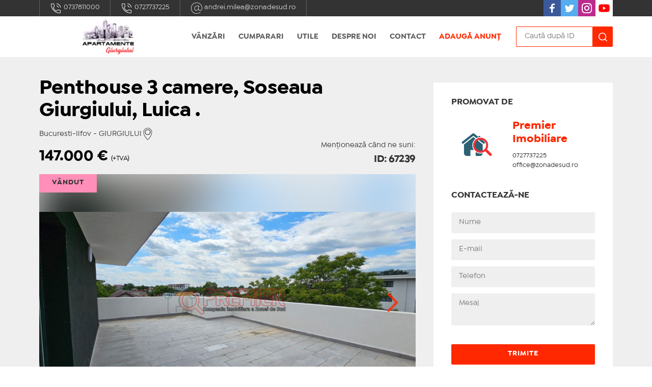

--- FILE ---
content_type: text/html; charset=UTF-8
request_url: https://apartamente-giurgiului.ro/oferta/apartament-3-camere-vanzare-giurgiului-67239
body_size: 10643
content:
<!doctype html>
<html lang="ro">
<head>
    <meta charset="utf-8"/>
    <meta http-equiv="X-UA-Compatible" content="IE=edge,chrome=1"/>
    <meta name="viewport"
          content="width=device-width, height=device-height, initial-scale=1.0, minimum-scale=1.0, shrink-to-fit=no"/>
    <meta name="csrf-token" content="WglpCVGFKcOIYoRkHfvFe9uDeZS1IhYVJZ2m2XZa"/>

    <title>Penthouse 3 camere, Soseaua Giurgiului, Luica ., ID: 67239 :: Apartamente Giurgiului, sector 4</title>

    <meta name="keywords" content="apartament 3 camere, vânzare, giurgiului"/>
    <meta name="description" content="Penthouse 3 camere, Soseaua Giurgiului, Luica ., ID: 67239, 147.000 € :: Apartamente Giurgiului, sector 4"/>
    <meta name="subject" content="Penthouse 3 camere, Soseaua Giurgiului, Luica ., ID: 67239">
    <meta name="robots" content="index, follow"/>
    <meta property="og:url" content="https://apartamente-giurgiului.ro/oferta/apartament-3-camere-vanzare-giurgiului-67239"/>
    <meta property="og:type" content="website"/>
    <meta property="og:title" content="Penthouse 3 camere, Soseaua Giurgiului, Luica ., ID: 67239"/>
    <meta property="og:description" content="Penthouse 3 camere, Soseaua Giurgiului, Luica ., ID: 67239, 147.000 € :: Apartamente Giurgiului, sector 4"/>
    <meta property="og:image" content="https://storage.d.realmanager.ro/premier/thumb/1680/1120/a4580385-1d97-31db-a394-8429fc09ad45?watermark=true"/>
    <meta property="og:image:width"
          content="1680">
    <meta property="og:image:height"
          content="1120">

    <script type="application/ld+json">{"@context":"https:\/\/schema.org","@type":"Organization","name":"Apartamente Giurgiului, sector 4","logo":{"@type":"ImageObject","url":"https:\/\/apartamente-giurgiului.ro\/site\/LO\/GO\/54034\/LOGO---Apartamente-Giurgiului.png"},"url":"https:\/\/apartamente-giurgiului.ro","sameAs":["https:\/\/www.facebook.com\/premierimobiliareoficial","https:\/\/twitter.com\/PremierImobili1","https:\/\/www.instagram.com\/premierimobiliare.ro\/","https:\/\/www.youtube.com\/channel\/UCO_siurruKbfQ5Xan3UR5-Q"],"contactPoint":[{"@type":"ContactPoint","contactType":"Customer support","email":"andrei.milea@zonadesud.ro","telephone":"+40 737 811 000"},{"@type":"ContactPoint","contactType":"Customer support","email":"andrei.milea@zonadesud.ro","telephone":"+40 727 737 225"}]}</script>
                        <script type="application/ld+json">{"@context":"https:\/\/schema.org","@type":"ImageGallery","associatedMedia":[{"@type":"ImageObject","url":"https:\/\/storage.d.realmanager.ro\/premier\/thumb\/1680\/0\/a4580385-1d97-31db-a394-8429fc09ad45?watermark=true","caption":"Penthouse 3 camere, Soseaua Giurgiului, Luica ."},{"@type":"ImageObject","url":"https:\/\/storage.d.realmanager.ro\/premier\/thumb\/1680\/0\/cc164600-9985-3a4b-81ad-22554e2b066a?watermark=true","caption":"Penthouse 3 camere, Soseaua Giurgiului, Luica ."},{"@type":"ImageObject","url":"https:\/\/storage.d.realmanager.ro\/premier\/thumb\/1680\/0\/d1ed7efc-a346-3e8c-bcfe-95d2664c8855?watermark=true","caption":"Penthouse 3 camere, Soseaua Giurgiului, Luica ."},{"@type":"ImageObject","url":"https:\/\/storage.d.realmanager.ro\/premier\/thumb\/1680\/0\/7cc76ce6-86bc-3fd7-b92f-f990687c9d77?watermark=true","caption":"Penthouse 3 camere, Soseaua Giurgiului, Luica ."},{"@type":"ImageObject","url":"https:\/\/storage.d.realmanager.ro\/premier\/thumb\/1680\/0\/a799a35c-c99a-3473-8fa5-0295937d0e3b?watermark=true","caption":"Penthouse 3 camere, Soseaua Giurgiului, Luica ."},{"@type":"ImageObject","url":"https:\/\/storage.d.realmanager.ro\/premier\/thumb\/1680\/0\/584333b8-6180-3787-8576-6f4e021a1df6?watermark=true","caption":"Penthouse 3 camere, Soseaua Giurgiului, Luica ."},{"@type":"ImageObject","url":"https:\/\/storage.d.realmanager.ro\/premier\/thumb\/1680\/0\/8e53e0df-aff0-34af-b9c2-b7e17c75dff2?watermark=true","caption":"Penthouse 3 camere, Soseaua Giurgiului, Luica ."},{"@type":"ImageObject","url":"https:\/\/storage.d.realmanager.ro\/premier\/thumb\/1680\/0\/c1ed0cf4-d38d-363e-b6b1-176f369c332b?watermark=true","caption":"Penthouse 3 camere, Soseaua Giurgiului, Luica ."}]}</script>
                    <script type="application/ld+json">{"@context":"https:\/\/schema.org","@type":"Place","name":"Penthouse 3 camere, Soseaua Giurgiului, Luica .","url":"https:\/\/apartamente-giurgiului.ro\/oferta\/apartament-3-camere-vanzare-giurgiului-67239","description":"Va propun spre achizitie un apartament de 3 camere decomandat cu 2 bai tip penthouses cu terasa de 71.30 mp situat intr-un ansamblu rezidential nou de 3 niveluri tip boutique. Dormitor matrimonial cu dressing si baie proprie.<br \/>\nApartamentul se va finisa la alegerea cumparatorului.<br \/>\nTermen de finalizare martie 2024.<br \/>\nPretul afisat nu include TVA.<br \/>\nLocuri de parcare disponibile contra cost. <br \/>\nPentru detalii si vizionari - Iulian 0723.535.968  <br \/>\n<br \/>\nServiciul nou oferit de PREMIER Imobiliare! Solicita acum VIZIONARE ONLINE pentru aceasta proprietate!<br \/>\n<br \/>\nAceasta proprietate se poate achizitiona prin orice tip de credit bancar.<br \/>\n<br \/>\nDepartamentul nostru financiar Premier Credit Hub va sta la dispozitie GRATUIT (comision 0%) pentru:<br \/>\n- identificarea celei mai bune solutii de finantare;<br \/>\n- intocmirea dosarului bancar complet;<br \/>\n- obtinerea rapida a creditului necesar achizitiei.<br \/>\n<br \/>\nBeneficiati de un serviciu ALL IN ONE, cu acces direct la ofertele tuturor bancilor comerciale din Romania.<br \/>\nSe accepta inclusiv venituri din strainatate, astfel incat fiecare client sa poata cumpara in cele mai avantajoase conditii.<br \/>\n<br \/>\n Solicitati acum o simulare de credit direct din anunt sau cereti detalii consultantului Premier Imobiliare!","image":"https:\/\/storage.d.realmanager.ro\/premier\/thumb\/1680\/0\/a4580385-1d97-31db-a394-8429fc09ad45?watermark=true","address":{"@type":"PostalAddress","addressCountry":{"@type":"Country","name":"Romania"},"addressRegion":"Bucuresti-Ilfov","addressLocality":"Giurgiului"},"potentialAction":[{"@type":"SellAction","priceSpecification":{"@type":"PriceSpecification","price":147000,"priceCurrency":"€"}}]}</script>
                    <script type="application/ld+json">{"@context":"https:\/\/schema.org","@type":"BreadcrumbList","itemListElement":[{"@type":"ListItem","position":0,"name":"Apartamente Giurgiului, sector 4","item":"https:\/\/apartamente-giurgiului.ro"},{"@type":"ListItem","position":1,"name":"Vânzări apartamente Giurgiului","item":"https:\/\/apartamente-giurgiului.ro\/oferte-1480"},{"@type":"ListItem","position":2,"name":"Penthouse 3 camere, Soseaua Giurgiului, Luica .","item":"https:\/\/apartamente-giurgiului.ro\/oferta\/apartament-3-camere-vanzare-giurgiului-67239"}]}</script>
            
    <link rel="stylesheet" href="/css/app.css?id=be39cd9931d9b0d4f6403be62cae630b">
    <!-- @formatter:off -->
    <style>.wow{visibility:hidden}</style>
    <!-- @formatter:on -->
        <style>
        :root {
            --main-color: #FF2800;
            --main-color-rgb: 255, 40, 0;
            --main-color-dark: #eb2500;
            --main-color-light: #ff2b00;
        }
    </style>
        <link rel="stylesheet" href="/plugins/photoswipe/photoswipe.css">



    <script type="module">

        import PhotoSwipeLightbox from '/plugins/photoswipe/js/lightbox/lightbox.js';



        let $galerie = $('.galerie-scroll .thumbnails a');

        if ($galerie.length) {

            Promise.all($galerie.map(function (k, item) {



                return new Promise(function (resolve, reject) {

                        let i = new Image();

                        i.onload = function () {

                            console.log("Image width and height", this.width, this.height)

                            item.setAttribute('data-pswp-width', this.width);

                            item.setAttribute('data-pswp-height', this.height);

                            resolve()

                        }



                        i.src = item.dataset['href']

                    }

                )



            })).then(function () {

                let datasource = [];

                $galerie.each(function () {

                    datasource.push({

                        src: $(this).data('href'),

                        width: $(this).data('pswp-width'),

                        height: $(this).data('pswp-height'),

                    });

                })

                const options = {

                    dataSource: datasource,

                    showHideAnimationType: 'none',

                    pswpModule: () => import('/plugins/photoswipe/js/photoswipe.js'),

                };

                const lightbox = new PhotoSwipeLightbox(options);

                lightbox.init();



                $galerie.click(function () {

                    lightbox.loadAndOpen($galerie.index($(this)));

                    $galerie.removeClass('selected');

                    $(this).addClass('selected');

                })



                $(".poza-principala .poza").click(function () {

                    lightbox.loadAndOpen($(this).data('index'));

                });

            })

        }

    </script><!-- Global site tag (gtag.js) - Google Analytics -->
<script async src="https://www.googletagmanager.com/gtag/js?id=UA-157706364-1"></script>
<script>
  window.dataLayer = window.dataLayer || [];
  function gtag(){dataLayer.push(arguments);}
  gtag('js', new Date());

  gtag('config', 'UA-157706364-1');
</script>
</head>


<body class="site-54f19dd7a42e ">
<div class="supra-header">
    <div class="controller">
        <ul class="contacts-header">
            <li>
                    <a href=tel:+40-737-811-000 target=_blank>
                <img src="/images/contact-telefon.svg"> 0737811000
            </a>
                    </li>
    <li>
                    <a href=tel:+40-727-737-225 target=_blank>
                <img src="/images/contact-telefon.svg"> 0727737225
            </a>
                    </li>
    <li>
                    <a href=mailto:andrei.milea@zonadesud.ro target=_blank>
                <img src="/images/contact-email.svg"> andrei.milea@zonadesud.ro
            </a>
                    </li>

        </ul>
        <ul class="social">
            <li>
                    <a href=https://www.facebook.com/premierimobiliareoficial target=_blank>
                <img src="/static/images/social-facebook.svg"> 
            </a>
                    </li>
    <li>
                    <a href=https://twitter.com/PremierImobili1 target=_blank>
                <img src="/static/images/social-twitter.svg"> 
            </a>
                    </li>
    <li>
                    <a href=https://www.instagram.com/premierimobiliare.ro/ target=_blank>
                <img src="/static/images/social-instagram.svg"> 
            </a>
                    </li>
    <li>
                    <a href=https://www.youtube.com/channel/UCO_siurruKbfQ5Xan3UR5-Q target=_blank>
                <img src="/static/images/social-youtube.svg"> 
            </a>
                    </li>

        </ul>
    </div>
</div><nav class="header">
	<div class="right-wing"></div>
	<div class="controller">
                <a href="https://apartamente-giurgiului.ro" class="logo"
           style="background-image: url(/site/LO/GO/54034/LOGO---Apartamente-Giurgiului.png)"></a>
        <a href="javascript:void(0)" class="buton-header" id="trigger-open"
           onclick="document.getElementById('main-menu').style.display='flex';document.getElementById('trigger-open').style.display='none';document.getElementById('trigger-close').style.display='flex'">
			<span class="icon">
				<svg version="1.1" viewBox="0 0 16 14" xmlns="http://www.w3.org/2000/svg">
					<g fill="none" fill-rule="evenodd">
						<g class="icon-fill">
							<polygon points="0 0 16 0 16 2 0 2"></polygon>
							<polygon points="0 6 16 6 16 8 0 8"></polygon>
							<polygon points="0 12 16 12 16 14 0 14"></polygon>
						</g>
					</g>
				</svg>
			</span>
            <span class="label">Meniu</span>
        </a>
        <a href="javascript:void(0)" class="buton-header" id="trigger-close"
           onclick="document.getElementById('main-menu').style.display='none';document.getElementById('trigger-open').style.display='flex';document.getElementById('trigger-close').style.display='none'">
			<span class="icon">
				<svg version="1.1" viewBox="0 0 16 14" xmlns="http://www.w3.org/2000/svg">
					<g fill="none" fill-rule="evenodd">
						<g class="icon-fill">
							<polygon
                                    points="8 5.6 13.6 0 15 1.4 9.4 7 15 12.6 13.6 14 8 8.4 2.4 14 1 12.6 6.6 7 1 1.4 2.4 0"></polygon>
						</g>
					</g>
				</svg>
			</span>
            <span class="label">Închide</span>
        </a>

		<a href="javascript:void(0)" class="button-header--search" onclick="document.getElementById('search-for-id').style.display='flex';document.getElementById('input-search').focus()">
			<svg class="icon">
				<g stroke="none" stroke-width="1" fill="none" fill-rule="evenodd">
					<g transform="translate(0.665227, 0.907376)">
						<rect id="Rectangle" x="0" y="0" width="26" height="26"></rect>
						<path class="icon-fill" d="M11.78125,2.25 C6.51728598,2.25 2.25,6.51728598 2.25,11.78125 C2.25,17.045214 6.51728598,21.3125 11.78125,21.3125 C17.045214,21.3125 21.3125,17.045214 21.3125,11.78125 C21.3125,6.51728598 17.045214,2.25 11.78125,2.25 Z M11.78125,4.25 C15.9406445,4.25 19.3125,7.62185548 19.3125,11.78125 C19.3125,15.9406445 15.9406445,19.3125 11.78125,19.3125 C7.62185548,19.3125 4.25,15.9406445 4.25,11.78125 C4.25,7.62185548 7.62185548,4.25 11.78125,4.25 Z" id="Oval" fill="#000000" fill-rule="nonzero"></path>
						<path class="icon-fill" d="M17.1063017,17.1069953 C17.4968261,16.716471 18.129991,16.7164711 18.5205153,17.1069954 L23.4565117,22.0429928 C23.8470359,22.4335172 23.8470359,23.0666821 23.4565116,23.4572064 C23.0659872,23.8477306 22.4328222,23.8477306 22.042298,23.4572062 L17.1063016,18.5212088 C16.7157773,18.1306845 16.7157774,17.4975195 17.1063017,17.1069953 Z" id="Path" fill="#000000" fill-rule="nonzero"></path>
					</g>
				</g>
			</svg>
		</a>
        <ul class="main-menu" id="main-menu">
        <li>
        <a href="javascript:void(0)" class=" " target="_self">
            Vânzări
        </a>
        <ul>
                            <li>
        <a href="https://apartamente-giurgiului.ro/vanzari-apartamente-1" class=" " target="_self">
            Apartamente
        </a>
    </li>
                            <li>
        <a href="https://apartamente-giurgiului.ro/vanzari-birouri-482" class=" " target="_self">
            Birouri
        </a>
    </li>
                            <li>
        <a href="https://apartamente-giurgiului.ro/vanzari-case-vile-484" class=" " target="_self">
            Case/Vile
        </a>
    </li>
                            <li>
        <a href="https://apartamente-giurgiului.ro/vanzari-spatii-comerciale-486" class=" " target="_self">
            Spații comerciale
        </a>
    </li>
                            <li>
        <a href="https://apartamente-giurgiului.ro/vanzari-spatii-industriale-488" class=" " target="_self">
            Spații industriale
        </a>
    </li>
                            <li>
        <a href="https://apartamente-giurgiului.ro/vanzari-terenuri-490" class=" " target="_self">
            Terenuri
        </a>
    </li>
                    </ul>
    </li>
                
    <li>
        <a href="javascript:void(0)" class=" " target="_self">
            Cumparari
        </a>
        <ul>
                            <li>
        <a href="https://apartamente-giurgiului.ro/page/cumparam-apartamente-noi-2010-2020-3c1614f3349c" class=" " target="_self">
            Apartamente noi (2010-2020)
        </a>
    </li>
                            <li>
        <a href="https://apartamente-giurgiului.ro/page/cumparam-apartamente-clasice-1960-1990-5c9065621b6b" class=" " target="_self">
            Apartamente clasice (1960-1990)
        </a>
    </li>
                    </ul>
    </li>
                
    <li>
        <a href="/" class=" " target="_self">
            Utile
        </a>
        <ul>
                            <li>
        <a href="https://blog.premierimobiliare.ro/" class=" " target="_self">
            Blog
        </a>
    </li>
                            <li>
        <a href="/page/stiri-imobiliare-d6a272f79bc7" class=" " target="_self">
            Stiri Imobiliare
        </a>
    </li>
                    </ul>
    </li>
                
    <li>
        <a href="https://apartamente-giurgiului.ro/despre-noi" class=" " target="_self">
            Despre noi
        </a>
        <ul>
                            <li>
        <a href="https://apartamente-giurgiului.ro/echipa" class=" " target="_self">
            Echipa
        </a>
    </li>
                            <li>
        <a href="https://apartamente-giurgiului.ro/page/ce-inseamna-buy-back-imobiliar-f697b44a651e" class=" " target="_self">
            Buy-back imobiliar
        </a>
    </li>
                            <li>
        <a href="https://apartamente-giurgiului.ro/page/servicii-de-consultanta-eba1d6b0ab79" class=" " target="_self">
            Servicii de consultanță
        </a>
    </li>
                            <li>
        <a href="https://apartamente-giurgiului.ro/page/broker-de-credite-4227b5624b1f" class=" " target="_self">
            Broker de credite
        </a>
    </li>
                            <li>
        <a href="https://apartamente-giurgiului.ro/page/investitii-imobiliare-145bd0d99516" class=" " target="_self">
            Investiții imobiliare
        </a>
    </li>
                    </ul>
    </li>
                
    <li>
        <a href="https://apartamente-giurgiului.ro/contact" class=" " target="_self">
            Contact
        </a>
    </li>
                
    <li>
        <a href="https://apartamente-giurgiului.ro/anunt" class="red " target="_self">
            Adaugă anunț
        </a>
    </li>

</ul>

<form name="search-form" class="search-for-id" id="search-for-id" style="display: none;" method="post" action="https://apartamente-giurgiului.ro/oferte/cautare">
	<input type="hidden" name="_token" value="WglpCVGFKcOIYoRkHfvFe9uDeZS1IhYVJZ2m2XZa">	<input name="filterEqId" placeholder="Caută după ID" value=""
		   type="search" id="input-search">
	<button>
		<svg class="icon">
			<g stroke="none" stroke-width="1" fill="none" fill-rule="evenodd">
				<g transform="translate(0.665227, 0.907376)">
					<rect id="Rectangle" x="0" y="0" width="26" height="26"></rect>
					<path class="icon-fill" d="M11.78125,2.25 C6.51728598,2.25 2.25,6.51728598 2.25,11.78125 C2.25,17.045214 6.51728598,21.3125 11.78125,21.3125 C17.045214,21.3125 21.3125,17.045214 21.3125,11.78125 C21.3125,6.51728598 17.045214,2.25 11.78125,2.25 Z M11.78125,4.25 C15.9406445,4.25 19.3125,7.62185548 19.3125,11.78125 C19.3125,15.9406445 15.9406445,19.3125 11.78125,19.3125 C7.62185548,19.3125 4.25,15.9406445 4.25,11.78125 C4.25,7.62185548 7.62185548,4.25 11.78125,4.25 Z" id="Oval" fill="#000000" fill-rule="nonzero"></path>
					<path class="icon-fill" d="M17.1063017,17.1069953 C17.4968261,16.716471 18.129991,16.7164711 18.5205153,17.1069954 L23.4565117,22.0429928 C23.8470359,22.4335172 23.8470359,23.0666821 23.4565116,23.4572064 C23.0659872,23.8477306 22.4328222,23.8477306 22.042298,23.4572062 L17.1063016,18.5212088 C16.7157773,18.1306845 16.7157774,17.4975195 17.1063017,17.1069953 Z" id="Path" fill="#000000" fill-rule="nonzero"></path>
				</g>
			</g>
		</svg>
	</button>
	<a href="javascript:void(0)" class="buton-header" id="trigger-close" onclick="document.getElementById('search-for-id').style.display='none';">
				<span class="icon">
					<svg version="1.1" viewBox="0 0 16 14" xmlns="http://www.w3.org/2000/svg">
					<g fill="none" fill-rule="evenodd">
					<g class="icon-fill">
					<polygon points="8 5.6 13.6 0 15 1.4 9.4 7 15 12.6 13.6 14 8 8.4 2.4 14 1 12.6 6.6 7 1 1.4 2.4 0"></polygon>
					</g>
					</g>
					</svg>
				</span>
	</a>
</form>    </div>
</nav><div id="main-container">
        <section class="listing-wrapper detalii">
        <div class="controller">
            <div class="listing">
                <h1>Penthouse 3 camere, Soseaua Giurgiului, Luica .</h1>
                <p style="display: inline">Bucuresti-Ilfov - GIURGIULUI</p>
                                    <ul class="date-contact" style="display: inline">
                        <li style="display: inline">
                            <a class="adresa" style="display: inline"></a>
                        </li>
                    </ul>
                                <p class="call-us">Menționează când ne suni:</p>
                <h2 class="colorat smaller">
                    147.000 <span>€</span>
                                            <span class="offer-tva" style="color: black; font-size: 14px; font-weight: normal">(+TVA)</span>
                                        <span class="right">ID: 67239</span>
                </h2>
                                                                    <div class="galerie-foto wow fadeIn">
                        <div class="poza-principala">
                            <div class="wrapper-poza">
                                <div class="under-background"
                                     style="background-image: url(https://storage.d.realmanager.ro/premier/thumb/1680/0/a4580385-1d97-31db-a394-8429fc09ad45?watermark=true); background-size: cover"></div>
                                <div class="poza anunt" id="oferta-mare"
                                     style="background-image: url(https://storage.d.realmanager.ro/premier/thumb/1680/0/a4580385-1d97-31db-a394-8429fc09ad45?watermark=true); background-size: contain">
                                    <div class="tag-container ">
                                                                                    <div class="tag premier-tag"
                                                 style="background-color: #ff8fb8; ">
                                                Vândut
                                            </div>
                                                                            </div>
                                </div>
                                                                    <svg class="svg-icon left-arrow" viewBox="0 0 20 20"
                                         xmlns="http://www.w3.org/2000/svg" style="display: none">
                                        <path d="M8.388,10.049l4.76-4.873c0.303-0.31,0.297-0.804-0.012-1.105c-0.309-0.304-0.803-0.293-1.105,0.012L6.726,9.516c-0.303,0.31-0.296,0.805,0.012,1.105l5.433,5.307c0.152,0.148,0.35,0.223,0.547,0.223c0.203,0,0.406-0.08,0.559-0.236c0.303-0.309,0.295-0.803-0.012-1.104L8.388,10.049z"></path>
                                    </svg>
                                    <svg class="svg-icon right-arrow" viewBox="0 0 20 20"
                                         xmlns="http://www.w3.org/2000/svg">
                                        <path d="M11.611,10.049l-4.76-4.873c-0.303-0.31-0.297-0.804,0.012-1.105c0.309-0.304,0.803-0.293,1.105,0.012l5.306,5.433c0.304,0.31,0.296,0.805-0.012,1.105L7.83,15.928c-0.152,0.148-0.35,0.223-0.547,0.223c-0.203,0-0.406-0.08-0.559-0.236c-0.303-0.309-0.295-0.803,0.012-1.104L11.611,10.049z"></path>
                                    </svg>
                                                            </div>
                        </div>
                                                    <div class="galerie-scroll">
                                <div class="thumbnails" style="width: 1200px">
                                                                            <a href="javascript:void(0)" data-href="https://storage.d.realmanager.ro/premier/thumb/1680/0/a4580385-1d97-31db-a394-8429fc09ad45?watermark=true"
                                           data-index="0"
                                           class="item-galerie replace-picture selected">
                                            <div class="wrapper-poza">
                                                <div class="poza" style="background-image: url(https://storage.d.realmanager.ro/premier/thumb/280/186/a4580385-1d97-31db-a394-8429fc09ad45?watermark=true)"></div>
                                            </div>
                                        </a>
                                                                            <a href="javascript:void(0)" data-href="https://storage.d.realmanager.ro/premier/thumb/1680/0/cc164600-9985-3a4b-81ad-22554e2b066a?watermark=true"
                                           data-index="1"
                                           class="item-galerie replace-picture">
                                            <div class="wrapper-poza">
                                                <div class="poza" style="background-image: url(https://storage.d.realmanager.ro/premier/thumb/280/186/cc164600-9985-3a4b-81ad-22554e2b066a?watermark=true)"></div>
                                            </div>
                                        </a>
                                                                            <a href="javascript:void(0)" data-href="https://storage.d.realmanager.ro/premier/thumb/1680/0/d1ed7efc-a346-3e8c-bcfe-95d2664c8855?watermark=true"
                                           data-index="2"
                                           class="item-galerie replace-picture">
                                            <div class="wrapper-poza">
                                                <div class="poza" style="background-image: url(https://storage.d.realmanager.ro/premier/thumb/280/186/d1ed7efc-a346-3e8c-bcfe-95d2664c8855?watermark=true)"></div>
                                            </div>
                                        </a>
                                                                            <a href="javascript:void(0)" data-href="https://storage.d.realmanager.ro/premier/thumb/1680/0/7cc76ce6-86bc-3fd7-b92f-f990687c9d77?watermark=true"
                                           data-index="3"
                                           class="item-galerie replace-picture">
                                            <div class="wrapper-poza">
                                                <div class="poza" style="background-image: url(https://storage.d.realmanager.ro/premier/thumb/280/186/7cc76ce6-86bc-3fd7-b92f-f990687c9d77?watermark=true)"></div>
                                            </div>
                                        </a>
                                                                            <a href="javascript:void(0)" data-href="https://storage.d.realmanager.ro/premier/thumb/1680/0/a799a35c-c99a-3473-8fa5-0295937d0e3b?watermark=true"
                                           data-index="4"
                                           class="item-galerie replace-picture">
                                            <div class="wrapper-poza">
                                                <div class="poza" style="background-image: url(https://storage.d.realmanager.ro/premier/thumb/280/186/a799a35c-c99a-3473-8fa5-0295937d0e3b?watermark=true)"></div>
                                            </div>
                                        </a>
                                                                            <a href="javascript:void(0)" data-href="https://storage.d.realmanager.ro/premier/thumb/1680/0/584333b8-6180-3787-8576-6f4e021a1df6?watermark=true"
                                           data-index="5"
                                           class="item-galerie replace-picture">
                                            <div class="wrapper-poza">
                                                <div class="poza" style="background-image: url(https://storage.d.realmanager.ro/premier/thumb/280/186/584333b8-6180-3787-8576-6f4e021a1df6?watermark=true)"></div>
                                            </div>
                                        </a>
                                                                            <a href="javascript:void(0)" data-href="https://storage.d.realmanager.ro/premier/thumb/1680/0/8e53e0df-aff0-34af-b9c2-b7e17c75dff2?watermark=true"
                                           data-index="6"
                                           class="item-galerie replace-picture">
                                            <div class="wrapper-poza">
                                                <div class="poza" style="background-image: url(https://storage.d.realmanager.ro/premier/thumb/280/186/8e53e0df-aff0-34af-b9c2-b7e17c75dff2?watermark=true)"></div>
                                            </div>
                                        </a>
                                                                            <a href="javascript:void(0)" data-href="https://storage.d.realmanager.ro/premier/thumb/1680/0/c1ed0cf4-d38d-363e-b6b1-176f369c332b?watermark=true"
                                           data-index="7"
                                           class="item-galerie replace-picture">
                                            <div class="wrapper-poza">
                                                <div class="poza" style="background-image: url(https://storage.d.realmanager.ro/premier/thumb/280/186/c1ed0cf4-d38d-363e-b6b1-176f369c332b?watermark=true)"></div>
                                            </div>
                                        </a>
                                                                    </div>
                            </div>
                                            </div>
                                <div class="sectiune-detalii wow fadeIn">
                    <h5 class="colorat">
                        Descriere
                        <span class="mobile-contact-slug">
                            <a href="#contacteaza-ne">Contactează-ne</a>
                        </span>
                    </h5>
                    <p>Va propun spre achizitie un apartament de 3 camere decomandat cu 2 bai tip penthouses cu terasa de 71.30 mp situat intr-un ansamblu rezidential nou de 3 niveluri tip boutique. Dormitor matrimonial cu dressing si baie proprie.<br />
Apartamentul se va finisa la alegerea cumparatorului.<br />
Termen de finalizare martie 2024.<br />
Pretul afisat nu include TVA.<br />
Locuri de parcare disponibile contra cost. <br />
Pentru detalii si vizionari - Iulian 0723.535.968  <br />
<br />
Serviciul nou oferit de PREMIER Imobiliare! Solicita acum VIZIONARE ONLINE pentru aceasta proprietate!<br />
<br />
Aceasta proprietate se poate achizitiona prin orice tip de credit bancar.<br />
<br />
Departamentul nostru financiar Premier Credit Hub va sta la dispozitie GRATUIT (comision 0%) pentru:<br />
- identificarea celei mai bune solutii de finantare;<br />
- intocmirea dosarului bancar complet;<br />
- obtinerea rapida a creditului necesar achizitiei.<br />
<br />
Beneficiati de un serviciu ALL IN ONE, cu acces direct la ofertele tuturor bancilor comerciale din Romania.<br />
Se accepta inclusiv venituri din strainatate, astfel incat fiecare client sa poata cumpara in cele mai avantajoase conditii.<br />
<br />
 Solicitati acum o simulare de credit direct din anunt sau cereti detalii consultantului Premier Imobiliare!</p>
                </div>
                <div class="sectiune-detalii wow fadeIn">
                    <h5 class="colorat">Informații tehnice</h5>
                    <div class="doua-coloane">
                                                    <div class="item-detalii">
                                <span class="nume-detaliu">Nr. camere</span>
                                <span class="valoare-detaliu">3</span>
                            </div>
                                                    <div class="item-detalii">
                                <span class="nume-detaliu">Suprafaţă utilă</span>
                                <span class="valoare-detaliu">143.8 mp</span>
                            </div>
                                                    <div class="item-detalii">
                                <span class="nume-detaliu">Suprafaţă total utilă</span>
                                <span class="valoare-detaliu">143.8 mp</span>
                            </div>
                                                    <div class="item-detalii">
                                <span class="nume-detaliu">Suprafaţă construită</span>
                                <span class="valoare-detaliu">170 mp</span>
                            </div>
                                                    <div class="item-detalii">
                                <span class="nume-detaliu">Compartimentare</span>
                                <span class="valoare-detaliu">Decomandat</span>
                            </div>
                                                    <div class="item-detalii">
                                <span class="nume-detaliu">Confort</span>
                                <span class="valoare-detaliu">I</span>
                            </div>
                                                    <div class="item-detalii">
                                <span class="nume-detaliu">Etaj</span>
                                <span class="valoare-detaliu">3/P+3</span>
                            </div>
                                                    <div class="item-detalii">
                                <span class="nume-detaliu">Nr. bucătării</span>
                                <span class="valoare-detaliu">1</span>
                            </div>
                                                    <div class="item-detalii">
                                <span class="nume-detaliu">Nr. băi/GS</span>
                                <span class="valoare-detaliu">2</span>
                            </div>
                                                    <div class="item-detalii">
                                <span class="nume-detaliu">An construcție</span>
                                <span class="valoare-detaliu">2023</span>
                            </div>
                                                    <div class="item-detalii">
                                <span class="nume-detaliu">Structură rezistență</span>
                                <span class="valoare-detaliu">Beton, Caramida, Cadre</span>
                            </div>
                                                    <div class="item-detalii">
                                <span class="nume-detaliu">Tip imobil</span>
                                <span class="valoare-detaliu">Amplasat in ansamblu rezidential</span>
                            </div>
                                            </div>
                </div>
                <div class="sectiune-detalii wow fadeIn">
                    <h5 class="colorat">Informaţii utile</h5>
                                            
                        <div class="linie-tabel">
                            <p class="label">INTERIOR</p>
                            <p class="valoare"><span class="bold">STARE INTERIOR</span>: Nou; <span class="bold">FINISAJE</span>: Parchet laminat, Gresie, Vopsea lavabila, Glet, Faianta, Geamuri termoizolante - PVC, Calorifere otel; <span class="bold">DOTARI</span>: Interfon, Usa metalica; <span class="bold">BUCATARIE</span>: Inchisa; <span class="bold">COMPARTIMENTARE</span>: Decomandat; <span class="bold">USI INTERIOR</span>: Celulare</p>
                        </div>
                                            
                        <div class="linie-tabel">
                            <p class="label">INFO IMOBIL</p>
                            <p class="valoare"><span class="bold">TIP IMOBIL</span>: Amplasat in ansamblu rezidential; <span class="bold">CURTE</span>: Comuna, Gradina; <span class="bold">VECHIME IMOBIL</span>: Nou; <span class="bold">STADIU CONSTRUCTIE</span>: Finalizat; <span class="bold">STARE IMOBIL</span>: Exceptionala; <span class="bold">TIPURI DE APARTAMENTE</span>: Garsoniere, 2 camere; <span class="bold">STRUCTURA</span>: Beton, Caramida, Cadre; <span class="bold">PERETI EXTERIORI</span>: Beton, Caramida; <span class="bold">IZOLATIE EXTERIOARA</span>: Polistiren expandat; <span class="bold">PERETI INTERIORI</span>: Caramida; <span class="bold">FATADA</span>: Vopsea decorativa; <span class="bold">ACOPERIS</span>: Tigla metalica; <span class="bold">CONFORT</span>: I; <span class="bold">PLANSEE</span>: Beton armat; <span class="bold">FUNDATIE</span>: Cu Ziduri (Beton Turnat)</p>
                        </div>
                                            
                        <div class="linie-tabel">
                            <p class="label">IMPREJURIMI</p>
                            <p class="valoare"><span class="bold">ACCES</span>: Acces stradal; <span class="bold">STRAZI LIMITROFE</span>: Amenajate, 2 benzi, Asfaltate; <span class="bold">VECINATATI</span>: Magazine, Piata, Gradinita, Scoala, Transport public; <span class="bold">VEDERE</span>: Vedere laterala, Vedere pe spate</p>
                        </div>
                                            
                        <div class="linie-tabel">
                            <p class="label">UTILITATI/SERVICII</p>
                            <p class="valoare"><span class="bold">UTILITATI</span>: Apa, Gaze, Curent 220V, Canalizare; <span class="bold">INCALZIRE</span>: Centrală proprie; <span class="bold">COMBUSTIBIL INCALZIRE</span>: Gaze naturale; <span class="bold">CONTORIZARE</span>: Gaz, Curent electric, Contor apa</p>
                        </div>
                                            
                        <div class="linie-tabel">
                            <p class="label">ACTE</p>
                            <p class="valoare"><span class="bold">ACTE DE PROPRIETATE</span>: Autorizatie de constructie, Certificat de urbanism; <span class="bold">DOBANDIRE</span>: Cumparare; <span class="bold">INTERDICTII</span>: Fara sarcini; <span class="bold">FORMA TITLULUI DE PROPRIETATE</span>: Persoana juridica</p>
                        </div>
                                            
                        <div class="linie-tabel">
                            <p class="label">PERFORMANTA</p>
                            <p class="valoare"><span class="bold">CLASA ENERGETICA</span>: A; <span class="bold">RISC SEISMIC</span>: Neincadrat</p>
                        </div>
                                                                                                                                    <div class="linie-tabel">
                                    <p class="label">ALTE DIMENSIUNI</p>
                                    <p class="valoare">COTA INDIVIZĂ: 10, SUPRAFAȚĂ TERASE/BALCOANE: 57.4 mp</p>
                                </div>
                                                    
                        <div class="linie-tabel">
                            <p class="label">ALTE DETALII</p>
                            <p class="valoare"><span class="bold">DESTINATII</span>: Rezidenta</p>
                        </div>
                                                        </div>

                                    <div class="sectiune-detalii wow fadeIn">
                        <h5 class="colorat">Locație</h5>
                                                <div class="video-container-wrapper"  style="margin-top: 10px;" >
                            <div class="video-container">
                                <div id="offer-map" style="padding-bottom: 56.25%"></div>
                            </div>
                        </div>
                    </div>
                
                                            </div>
            <aside id="contacteaza-ne" class="wow fadeIn" data-wow-delay=".3s">
    <div class="box-cautare">
        <h5>Promovat de</h5>
        <div class="box-agent">
            <div class="poza-agent">
                <div class="wrapper-poza">
                    <div class="poza" style="background-image: url(/agent/me/di/3252353/medialibraryWyESJx?w=200&amp;h=200)"></div>
                </div>
            </div>
            <div class="info-agent">
                <h3 class="colorat">Premier Imobiliare </h3>
                                    <p><a href="tel:+40-727-737-225"
                          class="black">0727737225</a></p>
                                                    <p><a href="mailto:office@zonadesud.ro" class="black">office@zonadesud.ro</a></p>
                                            </div>
        </div>
        <form class="ajax-submit" data-route="https://apartamente-giurgiului.ro/submit">
            <div class="my_name_wrap" style="display:none;"><input name="my_name" type="text" value="" id="my_name"/><input name="my_time" type="text" value="eyJpdiI6InBQdVwvREQ2cGNnXC9VbWFqR1JmanIyQT09IiwidmFsdWUiOiJGeTRMWXBFbVlYa2p4TDMyTGxZdFJ3PT0iLCJtYWMiOiJmZTQ5ZjE4OTFiYzgwZWZlN2YyYjA0ZWQ5Y2I5OTQ2YzFjZDkyMmI2MjhlNTUwZGMzZWYwYjAyMjdkMWY4MDk4In0="/></div>
            <input type="hidden" name="_type" value="details">
            <input type="hidden" name="_offer-id" value="67239">
            <h5>Contactează-ne</h5>
            <input type="text" name="name" placeholder="Nume">
            <input type="email" name="email" placeholder="E-mail">
            <input type="tel" name="phone" placeholder="Telefon">
            <textarea name="message" placeholder="Mesaj"></textarea>
            <div class="errors"></div>
            <input type="submit" value="Trimite">
            <p class="gdpr">Odată cu apăsarea butonului &quot;TRIMITE&quot; vă daţi acordul ca toate datele completate în formularul de mai sus să fie stocate în condiţii de siguranţă cu scopul de a vă contacta ulterior.</p>
            <div class="confirmare" style="display: none">
                <span>Mesajul a fost trimis cu succes. Mulțumim!</span>
            </div>
        </form>
    </div>
    <div class="box-cautare box-share">
        <h5>Distribuie</h5>
        <a href="https://www.facebook.com/sharer/sharer.php?u=https://apartamente-giurgiului.ro/oferta/apartament-3-camere-vanzare-giurgiului-67239" target="_blank">
            <div class="box-agent" style="background-color: #39559f">
                <img src="/static/images/social-facebook.svg" alt="">
                <span>Share pe Facebook</span>
            </div>
        </a>
        <a href="https://wa.me/?text=https://apartamente-giurgiului.ro/oferta/apartament-3-camere-vanzare-giurgiului-67239" target="_blank">
            <div class="box-agent" style="background-color: #4cb050; margin-bottom: 0">
                <img src="/static/images/social-whatsapp.svg" style="padding-top: 2px; padding-bottom: 2px" alt="">
                <span>Share pe WhatsApp</span>
            </div>
        </a>
    </div>

    </aside>            <div class="listing" style="padding-bottom: 0">
                                    <div class="sectiune-detalii wow fadeIn">
                        <h5 class="colorat">Oferte similare</h5>
                        <div class="listing-anunturi" id="recomandare-anunturi">
                                                                                            <a href="https://apartamente-giurgiului.ro/oferta/apartament-2-camere-vanzare-cantemir-89956"
   class="anunt wow fadeIn"
   id="oferta-0"
   >
    <div class="wrapper-poza">
        <div class="poza" style="background-image: url(https://storage.d.realmanager.ro/premier/thumb/800/534/82b6fc81-f6b5-33bf-9437-3fc1f5985ccd?watermark=true)"></div>
    </div>
    <div class="wrapper-text">
        <h3>UNIRII - Cantemir - 2 Camere</h3>
        <p class="grayer">Bucuresti-Ilfov - CANTEMIR</p>
        <p>2 camere, 48 mp utili</p>
        <h4 class="colorat" style="margin-top: 18px">
            145.000 <span>€</span>
        </h4>
        <span class="offer-listing-id">#89956</span>
    </div>
    <div class="tag-container ">
                    <div class="tag premier-tag"
                 style="background-color: site.tag-colors.3_commission; ">
                3% comision
            </div>
                    <div class="tag premier-tag"
                 style="background-color: #0dd6ea; ">
                Exclusivitate
            </div>
            </div>
</a>                                                            <a href="https://apartamente-giurgiului.ro/oferta/apartament-3-camere-vanzare-popesti-leordeni-88315"
   class="anunt wow fadeIn"
   id="oferta-1"
    data-wow-delay=".3s" >
    <div class="wrapper-poza">
        <div class="poza" style="background-image: url(https://storage.d.realmanager.ro/premier/thumb/800/534/8819bbc2-90b5-3f90-b08a-6cbbacb404bf?watermark=true)"></div>
    </div>
    <div class="wrapper-text">
        <h3>DUPLEX Metropolitan Residence - Sos. Oltenitei 3 Camere - 2x Terasa</h3>
        <p class="grayer">Bucuresti-Ilfov - POPESTI-LEORDENI, reper: Soseaua Oltenitei</p>
        <p>3 camere, 141 mp utili</p>
        <h4 class="colorat" style="margin-top: 18px">
            158.000 <span>€</span>
        </h4>
        <span class="offer-listing-id">#88315</span>
    </div>
    <div class="tag-container ">
                    <div class="tag premier-tag"
                 style="background-color: #0dd6ea; ">
                0% comision
            </div>
                    <div class="tag premier-tag"
                 style="background-color: #f5a623; ">
                Ofertă nouă
            </div>
            </div>
</a>                                                            <a href="https://apartamente-giurgiului.ro/oferta/apartament-4-camere-vanzare-aparatorii-patriei-87407"
   class="anunt wow fadeIn"
   id="oferta-2"
   >
    <div class="wrapper-poza">
        <div class="poza" style="background-image: url(https://storage.d.realmanager.ro/premier/thumb/800/534/7cdf625e-7f46-39cb-ba2d-fe50f3d544d5?watermark=true)"></div>
    </div>
    <div class="wrapper-text">
        <h3>Metrou Aparatorii Patriei - 4 Camere - Balcon - 2x Balcon</h3>
        <p class="grayer">Bucuresti-Ilfov - APARATORII PATRIEI</p>
        <p>4 camere, 88.51 mp utili</p>
        <h4 class="colorat" style="margin-top: 18px">
            144.900 <span>€</span>
        </h4>
        <span class="offer-listing-id">#87407</span>
    </div>
    <div class="tag-container ">
                    <div class="tag premier-tag"
                 style="background-color: #0dd6ea; ">
                0% comision
            </div>
                    <div class="tag premier-tag"
                 style="background-color: #f5a623; ">
                Ofertă nouă
            </div>
            </div>
</a>                                                    </div>
                    </div>
                            </div>
        </div>
    </section>
    <div class="bara-contact">
        <div class="rand-actiuni">
            <a href="#contacteaza-ne" class="ask-details">Contactează-ne</a>
            <a href="https://www.facebook.com/sharer/sharer.php?u=https://apartamente-giurgiului.ro/oferta/apartament-3-camere-vanzare-giurgiului-67239" target="_blank">
                <div class="box-agent" style="background-color: #39559f">
                    <img src="/static/images/social-facebook.svg" alt="">
                </div>
            </a>
            <a href="whatsapp://send?text=https://apartamente-giurgiului.ro/oferta/apartament-3-camere-vanzare-giurgiului-67239" target="_blank">
                <div class="box-agent" style="background-color: #4cb050; margin: 0">
                    <img src="/static/images/social-whatsapp.svg" style="padding: 5px" alt="">
                </div>
            </a>
        </div>
    </div>
</div>
<footer>
    <div class="controller">
        <div class="date-contact-wrapper">
                        <h3 class="colorat">Apartamente Giurgiului, sector 4</h3>
            <ul class="date-contact light">
                <li>
                            <a class="telefon" title="0737811000"
               href="tel:+40-737-811-000" target="_blank" >
                0737811000
            </a>
            </li>
    <li>
                            <a class="telefon" title="0727737225"
               href="tel:+40-727-737-225" target="_blank" >
                0727737225
            </a>
            </li>
    <li>
                            <a class="email" title="andrei.milea@zonadesud.ro"
               href="mailto:andrei.milea@zonadesud.ro" target="_blank" >
                andrei.milea@zonadesud.ro
            </a>
            </li>
    <li>
                            <a class="adresa" title="Bulevardul Alexandru Obregia 19A-19G - IMOBILIARE BUCURESTI"
               >
                Bulevardul Alexandru Obregia 19A-19G - IMOBILIARE BUCURESTI
            </a>
            </li>


                                
            </ul>
        </div>
        <div class="meniu-footer">
            <ul class="light">
            <li>
        <a href="https://apartamente-giurgiului.ro/page/apartamente-giurgiuluiro-sitemap-c1e3bd88451c" target="_self">
            Apartamente Giurgiului Sitemap
        </a>
    </li>
    <li>
        <a href="/vanzari-apartamente-1-camere-giurgiului-4570" target="_self">
            Garsoniere Giurgiului
        </a>
    </li>
    <li>
        <a href="/vanzari-apartamente-2-camere-giurgiului-4571" target="_self">
            Apartamente 2 camere Giurgiului
        </a>
    </li>
    <li>
        <a href="/vanzari-apartamente-3-camere-giurgiului-4572" target="_self">
            Apartamente noi 3 camere Giurgiului
        </a>
    </li>
    <li>
        <a href="/vanzari-casevile-giurgiului-4573" target="_self">
            Case, vile Giurgiului
        </a>
    </li>
    <li>
        <a href="https://www.imopedia.ro/bucuresti/apartamente-de-vanzare-in-giurgiului-bucuresti-8028" target="_self">
            Apartamente Soseaua Giurgiului
        </a>
    </li>
    <li>
        <a href="https://apartamente-giurgiului.ro/contact" target="_self">
            Contact Apartamente Giurgiului
        </a>
    </li>
    <li>
        <a href="https://renataiancu.ro/servicii/terapie-de-cuplu-si-psihosexologie/" target="_blank">
            Terapie de cuplu Bucuresti
        </a>
    </li>
    <li>
        <a href="https://apartamente-giurgiului.ro/page/politica-de-confidentialitate-7bebeb3d5a5e" target="_self">
            Politica de confidențialitate
        </a>
    </li>
    <li>
        <a href="https://apartamente-giurgiului.ro/page/politica-privind-utilizarea-cookies-4d5052169851" target="_self">
            Politica privind utilizarea cookies
        </a>
    </li>

        </ul>
        <ul class="light">
        <li>
            <a href="http://www.anpc.gov.ro/" target="_blank">ANPC</a>
        </li>

                <li style="width:150px">
            <a href="https://anpc.ro/ce-este-sal/" target="_blank">
                <img src="/static/images/solutionarea_alternativa_a_litigiilor.jpg" alt="Soluționarea Alternativă a Litigiilor"/>
            </a>
        </li>
        <li style="width:150px;margin-top: 10px">
            <a href="https://ec.europa.eu/consumers/odr/main/index.cfm?event=main.home2.show&lng=RO" target="_blank">
                <img src="/static/images/solutionarea_online_a_litigiilor.jpg" alt="Soluționarea online a litigiilor"/>
            </a>
        </li>
    </ul>

</div>        <form class="contact-footer ajax-submit" data-route="https://apartamente-giurgiului.ro/submit">
            <div class="my_name_wrap" style="display:none;"><input name="my_name" type="text" value="" id="my_name"/><input name="my_time" type="text" value="eyJpdiI6Ik9RZCtsa2p2MkRcL2VSZ2N2anBHaDNnPT0iLCJ2YWx1ZSI6ImhqclVTdG5nbVVpZlwvZjM2T083OERBPT0iLCJtYWMiOiIzMTI4MTYzNGZhYWQ1MzY0YWVlZTFkMDAyZTcyZTI2NzNkYjJhOWJjOWFlMGZiZjA4ZjU2OThlMDMwZjBlY2JjIn0="/></div>
            <input type="hidden" name="_type" value="footer">
            <h3>Contactează-ne</h3>
            <div class="errors"></div>
            <input type="text" name="name" placeholder="Nume">
            <input type="email" name="email" placeholder="E-mail">
            <input type="tel" name="phone" placeholder="Telefon">
            <textarea name="message" placeholder="Mesaj"></textarea>
            <input type="submit" value="Trimite">
            <p class="gdpr">Odată cu apăsarea butonului &quot;TRIMITE&quot; vă daţi acordul ca toate datele completate în formularul de mai sus să fie stocate în condiţii de siguranţă cu scopul de a vă contacta ulterior.</p>
            <div class="confirmare" style="display: none">
                <span>Mesajul a fost trimis cu succes. Mulțumim!</span>
            </div>
        </form>
    </div>
    <div class="controller">
        <p class="created-by">
            Site realizat pe platforma <a href="https://www.imopedia.ro" target="_blank">IMOPEDIA.ro - Anunțuri Imobiliare</a> pe tehnologie <a href="https://www.realmanager.ro" target="_blank">Real Manager - CRM Imobiliar</a>
        </p>
    </div>

</footer></body>

<script src="/js/app.js?id=4e62926af8b12ca449939d2b05c4a89a"></script>
<script>window.wow.init()</script>
                        <link rel="stylesheet" href="https://unpkg.com/leaflet@1.7.1/dist/leaflet.css"
      integrity="sha512-xodZBNTC5n17Xt2atTPuE1HxjVMSvLVW9ocqUKLsCC5CXdbqCmblAshOMAS6/keqq/sMZMZ19scR4PsZChSR7A=="
      crossorigin=""/>
<script src="https://unpkg.com/leaflet@1.7.1/dist/leaflet.js"
        integrity="sha512-XQoYMqMTK8LvdxXYG3nZ448hOEQiglfqkJs1NOQV44cWnUrBc8PkAOcXy20w0vlaXaVUearIOBhiXZ5V3ynxwA=="
        crossorigin=""></script>
<script>
  var lMap = L.map('offer-map').setView([44.3803,26.0919], 15);
  L.tileLayer('https://{s}.tile.openstreetmap.org/{z}/{x}/{y}.png', {
    attribution: '&copy; <a href="https://www.openstreetmap.org/copyright">OpenStreetMap</a> contributors'
  }).addTo(lMap);
  L.marker([44.3803,26.0919], 15).addTo(lMap)

    var circle = L.circle([44.3803,26.0919], {
    color: "black",
    fillColor: '#FF2800',
    fillOpacity: 0.5,
    radius: 450.0
  }).addTo(lMap);
    </script>        
    
</html>

--- FILE ---
content_type: image/svg+xml
request_url: https://apartamente-giurgiului.ro/static/images/social-facebook.svg
body_size: 1574
content:
<?xml version="1.0" encoding="UTF-8"?>
<svg width="34px" height="32px" viewBox="0 0 34 32" version="1.1" xmlns="http://www.w3.org/2000/svg">
    <!-- Generator: Sketch 48.2 (47327) - http://www.bohemiancoding.com/sketch -->
    <title>Group 5</title>
    <desc>Created with Sketch.</desc>
    <defs></defs>
    <g id="Homepage-A" stroke="none" stroke-width="1" fill="none" fill-rule="evenodd"
       transform="translate(-1258.000000, 0.000000)">
        <g id="supra-header">
            <g id="Group-8" transform="translate(1258.000000, 0.000000)">
                <g id="Group-5">
                    <polygon id="Rectangle-3" fill="#3B5999" points="0 0 34 0 34 32 1.41553436e-15 32"></polygon>
                    <path d="M19.307315,10 L21.6148882,10 C21.8271849,10 21.9994837,9.832 21.9994837,9.625 L21.9994837,7.375 C21.9994837,7.168 21.8271849,7 21.6148882,7 L19.307315,7 C16.9751278,7 15.0767642,8.85025 15.0767642,11.125 L15.0767642,13.75 L12.3845955,13.75 C12.1722988,13.75 12,13.918 12,14.125 L12,16.375 C12,16.582 12.1722988,16.75 12.3845955,16.75 L15.0767642,16.75 L15.0767642,24.625 C15.0767642,24.832 15.249063,25 15.4613598,25 L17.7689329,25 C17.9812297,25 18.1535285,24.832 18.1535285,24.625 L18.1535285,16.75 L20.8456972,16.75 C21.0110732,16.75 21.1579887,16.6465 21.2110629,16.4935 L21.980254,14.2435 C22.0194827,14.1295 21.9994837,14.0035 21.9271798,13.90525 C21.8541066,13.80775 21.738728,13.75 21.6148882,13.75 L18.1535285,13.75 L18.1535285,11.125 C18.1535285,10.50475 18.671194,10 19.307315,10 Z"
                          id="Shape" fill="#FFFFFF" fill-rule="nonzero"></path>
                </g>
            </g>
        </g>
    </g>
</svg>

--- FILE ---
content_type: image/svg+xml
request_url: https://apartamente-giurgiului.ro/static/images/social-whatsapp.svg
body_size: 2600
content:
<?xml version="1.0" encoding="UTF-8"?>
<svg width="28px" height="28px" viewBox="0 0 28 28" version="1.1" xmlns="http://www.w3.org/2000/svg" xmlns:xlink="http://www.w3.org/1999/xlink">
    <!-- Generator: Sketch 52.1 (67048) - http://www.bohemiancoding.com/sketch -->
    <title>Combined Shape</title>
    <desc>Created with Sketch.</desc>
    <g id="Mobile" stroke="none" stroke-width="1" fill="none" fill-rule="evenodd">
        <g id="Home" transform="translate(-219.000000, -10535.000000)" fill="#FFFFFF" fill-rule="nonzero">
            <g id="Group-30" transform="translate(0.000000, 10267.000000)">
                <g id="Group-28" transform="translate(15.000000, 48.000000)">
                    <g id="Group-22" transform="translate(176.000000, 209.000000)">
                        <g id="Group-19" transform="translate(28.000000, 11.000000)">
                            <path d="M14.0035,0 C21.72275,0 28,6.28075 28,14 C28,21.71925 21.72275,28 14.0035,28 C11.15625,28 8.5155,27.153 6.30175,25.6865 L0.9205,27.40675 L2.66525,22.20575 C0.987,19.901 0,17.0625 0,14 C0,6.279 6.27725,0 13.9965,0 L14.0035,0 Z M22.2231439,19.8201943 C22.5608939,18.8652551 22.5608939,18.0519826 22.4628939,17.8788343 C22.3631439,17.705686 22.0918939,17.6077435 21.6806439,17.4013647 C21.2693939,17.1967348 19.2691439,16.2085651 18.8911439,16.0773921 C18.5201439,15.9374742 18.1666439,15.9864455 17.8866439,16.3817134 C17.4928939,16.9326399 17.1061439,17.4923113 16.7928939,17.829863 C16.5461439,18.092209 16.1436439,18.1254395 15.8058939,17.9855216 C15.3526439,17.7966326 14.0856439,17.3523934 12.5228939,15.9619599 C11.3118939,14.8845925 10.4893939,13.5431302 10.2513939,13.1408664 C10.0133939,12.7298577 10.2268939,12.4919974 10.4158939,12.2698778 C10.6223939,12.0145278 10.8183939,11.8326346 11.0248939,11.5947743 C11.2313939,11.3569139 11.3468939,11.2327368 11.4781439,10.9529012 C11.6181439,10.6818103 11.5183939,10.4019747 11.4186439,10.1955958 C11.3206439,9.98921703 10.4981439,7.98139601 10.1603939,7.16812356 C9.88914394,6.51925457 9.68264394,6.49476895 9.27139394,6.47727922 C9.13139394,6.47028333 8.97564394,6.46153846 8.80239394,6.46153846 C8.26689394,6.46153846 7.70864394,6.61894603 7.37089394,6.96349372 C6.95964394,7.38324724 5.93939394,8.36092315 5.93939394,10.3687442 C5.93939394,12.3765652 7.40414394,14.3179252 7.60189394,14.5890161 C7.80839394,14.8601069 10.4578939,19.0384034 14.5721439,20.7419031 C17.7886439,22.0746205 18.7441439,21.9504435 19.4756439,21.7947849 C20.5448939,21.5639204 21.8853939,20.7733846 22.2231439,19.8201943 Z" id="Combined-Shape"></path>
                        </g>
                    </g>
                </g>
            </g>
        </g>
    </g>
</svg>

--- FILE ---
content_type: application/javascript
request_url: https://apartamente-giurgiului.ro/plugins/photoswipe/js/slide/content.js
body_size: 3177
content:
import { createElement, isSafari, LOAD_STATE, setWidthHeight } from '../util/util.js';
import Placeholder from './placeholder.js';

/** @typedef {import('./slide.js').default} Slide */
/** @typedef {import('./slide.js').SlideData} SlideData */
/** @typedef {import('../photoswipe.js').default} PhotoSwipe */
/** @typedef {import('../util/util.js').LoadState} LoadState */

class Content {
  /**
   * @param {SlideData} itemData Slide data
   * @param {PhotoSwipe} instance PhotoSwipe or PhotoSwipeLightbox instance
   * @param {number} index
   */
  constructor(itemData, instance, index) {
    this.instance = instance;
    this.data = itemData;
    this.index = index;

    /** @type {HTMLImageElement | HTMLDivElement} */
    this.element = undefined;

    this.displayedImageWidth = 0;
    this.displayedImageHeight = 0;

    this.width = Number(this.data.w) || Number(this.data.width) || 0;
    this.height = Number(this.data.h) || Number(this.data.height) || 0;

    this.isAttached = false;
    this.hasSlide = false;
    /** @type {LoadState} */
    this.state = LOAD_STATE.IDLE;

    if (this.data.type) {
      this.type = this.data.type;
    } else if (this.data.src) {
      this.type = 'image';
    } else {
      this.type = 'html';
    }

    this.instance.dispatch('contentInit', { content: this });
  }

  removePlaceholder() {
    if (this.placeholder && !this.keepPlaceholder()) {
      // With delay, as image might be loaded, but not rendered
      setTimeout(() => {
        if (this.placeholder) {
          this.placeholder.destroy();
          this.placeholder = null;
        }
      }, 1000);
    }
  }

  /**
   * Preload content
   *
   * @param {boolean=} isLazy
   * @param {boolean=} reload
   */
  load(isLazy, reload) {
    if (this.slide && this.usePlaceholder()) {
      if (!this.placeholder) {
        const placeholderSrc = this.instance.applyFilters(
          'placeholderSrc',
          // use  image-based placeholder only for the first slide,
          // as rendering (even small stretched thumbnail) is an expensive operation
          (this.data.msrc && this.slide.isFirstSlide) ? this.data.msrc : false,
          this
        );
        this.placeholder = new Placeholder(
          placeholderSrc,
          this.slide.container
        );
      } else {
        const placeholderEl = this.placeholder.element;
        // Add placeholder to DOM if it was already created
        if (placeholderEl && !placeholderEl.parentElement) {
          this.slide.container.prepend(placeholderEl);
        }
      }
    }

    if (this.element && !reload) {
      return;
    }

    if (this.instance.dispatch('contentLoad', { content: this, isLazy }).defaultPrevented) {
      return;
    }

    if (this.isImageContent()) {
      this.element = createElement('pswp__img', 'img');
      // Start loading only after width is defined, as sizes might depend on it.
      // Due to Safari feature, we must define sizes before srcset.
      if (this.displayedImageWidth) {
        this.loadImage(isLazy);
      }
    } else {
      this.element = createElement('pswp__content');
      this.element.innerHTML = this.data.html || '';
    }

    if (reload && this.slide) {
      this.slide.updateContentSize(true);
    }
  }

  /**
   * Preload image
   *
   * @param {boolean} isLazy
   */
  loadImage(isLazy) {
    const imageElement = /** @type HTMLImageElement */ (this.element);

    if (this.instance.dispatch('contentLoadImage', { content: this, isLazy }).defaultPrevented) {
      return;
    }

    this.updateSrcsetSizes();

    if (this.data.srcset) {
      imageElement.srcset = this.data.srcset;
    }

    imageElement.src = this.data.src;

    imageElement.alt = this.data.alt || '';

    this.state = LOAD_STATE.LOADING;

    if (imageElement.complete) {
      this.onLoaded();
    } else {
      imageElement.onload = () => {
        this.onLoaded();
      };

      imageElement.onerror = () => {
        this.onError();
      };
    }
  }

  /**
   * Assign slide to content
   *
   * @param {Slide} slide
   */
  setSlide(slide) {
    this.slide = slide;
    this.hasSlide = true;
    this.instance = slide.pswp;

    // todo: do we need to unset slide?
  }

  /**
   * Content load success handler
   */
  onLoaded() {
    this.state = LOAD_STATE.LOADED;

    if (this.slide) {
      this.instance.dispatch('loadComplete', { slide: this.slide, content: this });

      // if content is reloaded
      if (this.slide.isActive
          && this.slide.heavyAppended
          && !this.element.parentNode) {
        this.append();
        this.slide.updateContentSize(true);
      }

      if (this.state === LOAD_STATE.LOADED || this.state === LOAD_STATE.ERROR) {
        this.removePlaceholder();
      }
    }
  }

  /**
   * Content load error handler
   */
  onError() {
    this.state = LOAD_STATE.ERROR;

    if (this.slide) {
      this.displayError();
      this.instance.dispatch('loadComplete', { slide: this.slide, isError: true, content: this });
      this.instance.dispatch('loadError', { slide: this.slide, content: this });
    }
  }

  /**
   * @returns {Boolean} If the content is currently loading
   */
  isLoading() {
    return this.instance.applyFilters(
      'isContentLoading',
      this.state === LOAD_STATE.LOADING,
      this
    );
  }

  isError() {
    return this.state === LOAD_STATE.ERROR;
  }

  /**
   * @returns {boolean} If the content is image
   */
  isImageContent() {
    return this.type === 'image';
  }

  /**
   * Update content size
   *
   * @param {Number} width
   * @param {Number} height
   */
  setDisplayedSize(width, height) {
    if (!this.element) {
      return;
    }

    if (this.placeholder) {
      this.placeholder.setDisplayedSize(width, height);
    }

    // eslint-disable-next-line max-len
    if (this.instance.dispatch('contentResize', { content: this, width, height }).defaultPrevented) {
      return;
    }

    setWidthHeight(this.element, width, height);

    if (this.isImageContent() && !this.isError()) {
      const isInitialSizeUpdate = (!this.displayedImageWidth && width);

      this.displayedImageWidth = width;
      this.displayedImageHeight = height;

      if (isInitialSizeUpdate) {
        this.loadImage(false);
      } else {
        this.updateSrcsetSizes();
      }

      if (this.slide) {
        // eslint-disable-next-line max-len
        this.instance.dispatch('imageSizeChange', { slide: this.slide, width, height, content: this });
      }
    }
  }

  /**
   * @returns {boolean} If the content can be zoomed
   */
  isZoomable() {
    return this.instance.applyFilters(
      'isContentZoomable',
      this.isImageContent() && (this.state !== LOAD_STATE.ERROR),
      this
    );
  }

  /**
   * Update image srcset sizes attribute based on width and height
   */
  updateSrcsetSizes() {
    // Handle srcset sizes attribute.
    //
    // Never lower quality, if it was increased previously.
    // Chrome does this automatically, Firefox and Safari do not,
    // so we store largest used size in dataset.
    // Handle srcset sizes attribute.
    //
    // Never lower quality, if it was increased previously.
    // Chrome does this automatically, Firefox and Safari do not,
    // so we store largest used size in dataset.
    if (this.data.srcset) {
      const image = /** @type HTMLImageElement */ (this.element);
      const sizesWidth = this.instance.applyFilters(
        'srcsetSizesWidth',
        this.displayedImageWidth,
        this
      );

      if (!image.dataset.largestUsedSize
          || sizesWidth > parseInt(image.dataset.largestUsedSize, 10)) {
        image.sizes = sizesWidth + 'px';
        image.dataset.largestUsedSize = String(sizesWidth);
      }
    }
  }

  /**
   * @returns {boolean} If content should use a placeholder (from msrc by default)
   */
  usePlaceholder() {
    return this.instance.applyFilters(
      'useContentPlaceholder',
      this.isImageContent(),
      this
    );
  }

  /**
   * Preload content with lazy-loading param
   */
  lazyLoad() {
    if (this.instance.dispatch('contentLazyLoad', { content: this }).defaultPrevented) {
      return;
    }

    this.load(true);
  }

  /**
   * @returns {boolean} If placeholder should be kept after content is loaded
   */
  keepPlaceholder() {
    return this.instance.applyFilters(
      'isKeepingPlaceholder',
      this.isLoading(),
      this
    );
  }

  /**
   * Destroy the content
   */
  destroy() {
    this.hasSlide = false;
    this.slide = null;

    if (this.instance.dispatch('contentDestroy', { content: this }).defaultPrevented) {
      return;
    }

    this.remove();

    if (this.placeholder) {
      this.placeholder.destroy();
      this.placeholder = null;
    }

    if (this.isImageContent() && this.element) {
      this.element.onload = null;
      this.element.onerror = null;
      this.element = null;
    }
  }

  /**
   * Display error message
   */
  displayError() {
    if (this.slide) {
      /** @type {HTMLElement} */
      let errorMsgEl = createElement('pswp__error-msg');
      errorMsgEl.innerText = this.instance.options.errorMsg;
      errorMsgEl = this.instance.applyFilters(
        'contentErrorElement',
        errorMsgEl,
        this
      );
      this.element = createElement('pswp__content pswp__error-msg-container');
      this.element.appendChild(errorMsgEl);
      this.slide.container.innerText = '';
      this.slide.container.appendChild(this.element);
      this.slide.updateContentSize(true);
      this.removePlaceholder();
    }
  }

  /**
   * Append the content
   */
  append() {
    if (this.isAttached) {
      return;
    }

    this.isAttached = true;

    if (this.state === LOAD_STATE.ERROR) {
      this.displayError();
      return;
    }

    if (this.instance.dispatch('contentAppend', { content: this }).defaultPrevented) {
      return;
    }

    const supportsDecode = ('decode' in this.element);

    if (this.isImageContent()) {
      // Use decode() on nearby slides
      //
      // Nearby slide images are in DOM and not hidden via display:none.
      // However, they are placed offscreen (to the left and right side).
      //
      // Some browsers do not composite the image until it's actually visible,
      // using decode() helps.
      //
      // You might ask "why dont you just decode() and then append all images",
      // that's because I want to show image before it's fully loaded,
      // as browser can render parts of image while it is loading.
      // We do not do this in Safari due to partial loading bug.
      if (supportsDecode && this.slide && (!this.slide.isActive || isSafari())) {
        this.isDecoding = true;
        // purposefully using finally instead of then,
        // as if srcset sizes changes dynamically - it may cause decode error
        /** @type {HTMLImageElement} */
        (this.element).decode().catch(() => {}).finally(() => {
          this.isDecoding = false;
          this.appendImage();
        });
      } else {
        this.appendImage();
      }
    } else if (this.element && !this.element.parentNode) {
      this.slide.container.appendChild(this.element);
    }
  }

  /**
   * Activate the slide,
   * active slide is generally the current one,
   * meaning the user can see it.
   */
  activate() {
    if (this.instance.dispatch('contentActivate', { content: this }).defaultPrevented) {
      return;
    }

    if (this.slide) {
      if (this.isImageContent() && this.isDecoding && !isSafari()) {
        // add image to slide when it becomes active,
        // even if it's not finished decoding
        this.appendImage();
      } else if (this.isError()) {
        this.load(false, true); // try to reload
      }

      if (this.slide.holderElement) {
        this.slide.holderElement.setAttribute('aria-hidden', 'false');
      }
    }
  }

  /**
   * Deactivate the content
   */
  deactivate() {
    this.instance.dispatch('contentDeactivate', { content: this });
    if (this.slide && this.slide.holderElement) {
      this.slide.holderElement.setAttribute('aria-hidden', 'true');
    }
  }


  /**
   * Remove the content from DOM
   */
  remove() {
    this.isAttached = false;

    if (this.instance.dispatch('contentRemove', { content: this }).defaultPrevented) {
      return;
    }

    if (this.element && this.element.parentNode) {
      this.element.remove();
    }

    if (this.placeholder && this.placeholder.element) {
      this.placeholder.element.remove();
    }
  }

  /**
   * Append the image content to slide container
   */
  appendImage() {
    if (!this.isAttached) {
      return;
    }

    if (this.instance.dispatch('contentAppendImage', { content: this }).defaultPrevented) {
      return;
    }

    // ensure that element exists and is not already appended
    if (this.slide && this.element && !this.element.parentNode) {
      this.slide.container.appendChild(this.element);
    }

    if (this.state === LOAD_STATE.LOADED || this.state === LOAD_STATE.ERROR) {
      this.removePlaceholder();
    }
  }
}

export default Content;


--- FILE ---
content_type: image/svg+xml
request_url: https://apartamente-giurgiului.ro/images/contact-telefon.svg
body_size: 795
content:
<svg width="24" height="24" xmlns="http://www.w3.org/2000/svg"><path d="M13.5 4c3.584 0 6.5 2.916 6.5 6.5a.5.5 0 0 0 1 0C21 6.364 17.636 3 13.5 3a.5.5 0 0 0 0 1zm0 4c1.379 0 2.5 1.122 2.5 2.5a.5.5 0 0 0 1 0C17 8.57 15.43 7 13.5 7a.5.5 0 0 0 0 1zm5.999 7.509c-1.172 0-2.32-.183-3.408-.542-.53-.183-1.134-.041-1.483.314l-2.157 1.629c-2.474-1.32-4.058-2.903-5.362-5.361l1.585-2.106c.399-.4.542-.983.371-1.53A10.875 10.875 0 0 1 8.5 4.5C8.5 3.673 7.827 3 7 3H3.5C2.673 3 2 3.673 2 4.5 2 14.149 9.851 22 19.5 22a1.5 1.5 0 0 0 1.499-1.5v-3.491c0-.827-.673-1.5-1.5-1.5zM20 20.5a.5.5 0 0 1-.5.5C10.402 21 3 13.598 3 4.5a.5.5 0 0 1 .5-.5H7a.5.5 0 0 1 .5.5c0 1.277.2 2.531.592 3.72.058.187.011.38-.172.57L6.1 11.2a.5.5 0 0 0-.046.528c1.483 2.913 3.284 4.715 6.218 6.218.169.088.376.07.529-.046l2.462-1.866a.5.5 0 0 1 .509-.119c1.196.395 2.45.595 3.728.595a.5.5 0 0 1 .5.5v3.49z" fill="#FFF"/></svg>

--- FILE ---
content_type: image/svg+xml
request_url: https://apartamente-giurgiului.ro/static/images/social-instagram.svg
body_size: 1653
content:
<?xml version="1.0" encoding="UTF-8"?>
<svg width="34px" height="32px" viewBox="0 0 34 32" version="1.1" xmlns="http://www.w3.org/2000/svg" xmlns:xlink="http://www.w3.org/1999/xlink">
    <!-- Generator: Sketch 52.6 (67491) - http://www.bohemiancoding.com/sketch -->
    <title>instagram</title>
    <desc>Created with Sketch.</desc>
    <g id="RM" stroke="none" stroke-width="1" fill="none" fill-rule="evenodd">
        <g id="Mobile-share" transform="translate(-319.000000, 0.000000)">
            <g id="instagram" transform="translate(319.000000, 0.000000)">
                <polygon id="Rectangle-3-Copy-2" fill="#BC2A8D" points="-3.55271368e-15 0 34 0 34 32 -2.9629077e-15 32"></polygon>
                <g transform="translate(7.000000, 6.000000)" fill="#FFFFFF">
                    <path d="M13.75,0 L6.25,0 C2.79875,0 0,2.79875 0,6.25 L0,13.75 C0,17.20125 2.79875,20 6.25,20 L13.75,20 C17.20125,20 20,17.20125 20,13.75 L20,6.25 C20,2.79875 17.20125,0 13.75,0 Z M18.125,13.75 C18.125,16.1625 16.1625,18.125 13.75,18.125 L6.25,18.125 C3.8375,18.125 1.875,16.1625 1.875,13.75 L1.875,6.25 C1.875,3.8375 3.8375,1.875 6.25,1.875 L13.75,1.875 C16.1625,1.875 18.125,3.8375 18.125,6.25 L18.125,13.75 Z" id="Shape" fill-rule="nonzero"></path>
                    <path d="M10,5 C7.23875,5 5,7.23875 5,10 C5,12.76125 7.23875,15 10,15 C12.76125,15 15,12.76125 15,10 C15,7.23875 12.76125,5 10,5 Z M10,13.125 C8.2775,13.125 6.875,11.7225 6.875,10 C6.875,8.27625 8.2775,6.875 10,6.875 C11.7225,6.875 13.125,8.27625 13.125,10 C13.125,11.7225 11.7225,13.125 10,13.125 Z" id="Shape" fill-rule="nonzero"></path>
                    <circle id="Oval" cx="15.375" cy="4.625" r="1"></circle>
                </g>
            </g>
        </g>
    </g>
</svg>